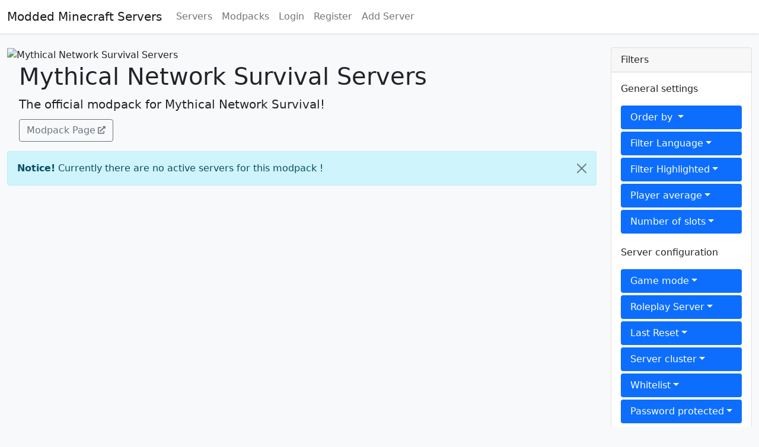

--- FILE ---
content_type: text/html; charset=UTF-8
request_url: https://moddedminecraftservers.com/m/pokeninjas-kingdoms.12004029/
body_size: 4768
content:
<!DOCTYPE html>
<html id="root" lang="en" class="h-100" data-page="modpack" data-csrf="d6120ccaa4,a487dd80cffc06a828261f8e9b2b6e36a3843b0fb8d970faafbe0124144879a8">
	
<head>
	<title>Mythical Network Survival Servers - Modded Minecraft Servers</title>
	<base href="https://moddedminecraftservers.com/">
	<meta charset="utf-8">
	<meta name="viewport" content="width=device-width, initial-scale=1">
	<meta name="description" content="Top Mythical Network Survival Minecraft Servers. - The official modpack for Mythical Network Survival!" /><link rel='canonical' href='https://moddedminecraftservers.com/m/pokeninjas-kingdoms.12004029/' />	
	<link rel="shortcut icon" type="image/x-icon" href="/images/favicon.ico"/>
	
	<link rel="preconnect" href="//images.weserv.nl">
	<link rel="preconnect" href="//cdnjs.cloudflare.com">
	<link rel="preload" as="font" type="font/woff2" crossorigin href="/fonts/fontawesome/webfonts/fa-solid-900.woff2" />

	<link href="css/app.7c948f17.bundle.min.css" rel="stylesheet" media="screen">
	<link href="/fonts/fontawesome/css/fontawesome-all.min.css" rel="stylesheet" media="screen">
	<link rel="stylesheet" href="/css/vendor/tiny-slider.min.css">
	<!--[if (lt IE 9)]><script src="/js/vendor/tiny-slider.helper.ie8.min.js"></script><![endif]-->

	<script defer src="js/app.cee552af.bundle.min.js" type="1e65fad1bc8eb2d62a53cc02-text/javascript"></script>
	<script defer onload="document.dispatchEvent(new Event('polyfillLoaded'))" src="//cdnjs.cloudflare.com/polyfill/v3/polyfill.min.js?flags=gated&features=Object.assign%2CArray.from%2CIntersectionObserver%2Cfetch" type="1e65fad1bc8eb2d62a53cc02-text/javascript"></script>
	<script defer src="/js/vendor/tiny-slider.min.js" type="1e65fad1bc8eb2d62a53cc02-text/javascript"></script>
	<script defer src="/js/vendor/timeago.js" type="1e65fad1bc8eb2d62a53cc02-text/javascript"></script>

	<noscript>
		<style>
			.jsOnly {
				display: none !important;
			}
		</style>
	</noscript>
</head>	<body class="d-flex flex-column h-100 bg-light">
		<header id="main-header" class="bg-body mb-4 shadow-sm">
			<nav class="navbar navbar-expand-lg navbar-light" role="navigation">
    <div class="container-fluid">
        <a class="navbar-brand" href="/">Modded Minecraft Servers</a>
        <button class="navbar-toggler" type="button" data-bs-toggle="collapse" data-bs-target="#navbar" aria-controls="navbar" aria-expanded="false" aria-label="Toggle navigation">
            <span class="navbar-toggler-icon"></span>
        </button>
        <div class="collapse navbar-collapse" id="navbar">
            <ul class="navbar-nav me-auto mb-2 mb-lg-0">
                <li class="nav-item">
                    <a class="nav-link" href="servers">Servers</a>
                </li>
                                <li class="nav-item">
                    <a class="nav-link" href="m">Modpacks</a>
                </li>
                                                    <li class="nav-item">
                        <a class="nav-link" href="login">Login</a>
                    </li>
                    <li class="nav-item">
                        <a class="nav-link" href="register">Register</a>
                    </li>
                    <li class="nav-item">
                        <a class="nav-link" href="submit">Add Server</a>
                    </li>
                                				

            </ul>

            <p class="navbar-social pull-right hidden-sm">
                            </p>

			
        </div>
    </div>
</nav>


		</header>
		<div id="content" class="container-fluid d-flex mb-4"><!-- Start Container -->
<main>
	 
<header class="mb-3">
    <picture class="">
    <source type="image/webp" 
        srcset='//images.weserv.nl/?url=https%3A%2F%2Fcdn.technicpack.net%2Fplatform2%2Fpack-icons%2F1926218.png%3F1709588630&w=128&h=128&n=-1&output=webp, 
        //images.weserv.nl/?url=https%3A%2F%2Fcdn.technicpack.net%2Fplatform2%2Fpack-icons%2F1926218.png%3F1709588630&w=256&h=256&n=-1&output=webp 2x' >
    <source type="image/jpeg" 
        srcset='//images.weserv.nl/?url=https%3A%2F%2Fcdn.technicpack.net%2Fplatform2%2Fpack-icons%2F1926218.png%3F1709588630&w=128&h=128&output=jpg, 
        //images.weserv.nl/?url=https%3A%2F%2Fcdn.technicpack.net%2Fplatform2%2Fpack-icons%2F1926218.png%3F1709588630&w=256&h=256&output=jpg 2x' >
    <img width='128' height='128' 
        src="//images.weserv.nl/?url=https%3A%2F%2Fcdn.technicpack.net%2Fplatform2%2Fpack-icons%2F1926218.png%3F1709588630&w=128&h=128&n=-1" alt="Mythical Network Survival Servers"
        decoding="async" class=""
         >
    
</picture>    <div style="display: inline-block; margin-left: 20px; width: calc(100% - 160px); vertical-align: middle;">
        <h1 class="heading">Mythical Network Survival Servers</h1>
        <p class="lead" style="margin-bottom: 10px;">The official modpack for Mythical Network Survival!</p>
        <div>
            	<a class="external btn btn-outline-secondary" href="https://www.technicpack.net/modpack/pokeninjas-kingdoms.1926218" target="_blank" rel="nofollow noopener noreferrer">Modpack Page</a>            <button class="btn btn-primary float-end d-lg-none" type="button"
    data-bs-toggle="offcanvas" data-bs-target="#offcanvasFilter" aria-controls="offcanvasFilter">
    Filters
</button>        </div>
    </div>
</header>

<section>
    		<div class="alert alert-info alert-dismissible fade show" role="alert">
			<span><strong>Notice!</strong> Currently there are no active servers for this modpack !</span>
			<button type="button" class="btn-close" data-bs-dismiss="alert" aria-label="Close"></button>
		</div>
	</section>

            <div class="offcanvas offcanvas-end" tabindex="-1" id="offcanvasFilter" aria-labelledby="offcanvasFilterLabel">
                <div class="offcanvas-header">
                    <h5 class="offcanvas-title" id="offcanvasFilterLabel">Filters</h5>
                    <button type="button" class="btn-close text-reset" data-bs-dismiss="offcanvas" aria-label="Close"></button>
                </div>
                <div class="offcanvas-body">
                        <div class="filters">
                <p>General settings</p>

                <ul class="nav nav-pills flex-column">

                    
                        <li class="nav-item dropdown">
                            <a class="nav-link dropdown-toggle server-filter" href="#" role="button" data-bs-toggle="dropdown" aria-haspopup="true" aria-expanded="false">
                                Order by                            </a>
                            <div class="dropdown-menu" aria-labelledby="navbarDropdown">
                                                                    <a class="dropdown-item" href="https://moddedminecraftservers.com/m/pokeninjas-kingdoms.12004029/1&order_by=online_players">Max. Players</a>   
                                                                <a class="dropdown-item" href="https://moddedminecraftservers.com/m/pokeninjas-kingdoms.12004029/1&order_by=votes">Points/Votes</a>
                                <a class="dropdown-item" href="https://moddedminecraftservers.com/m/pokeninjas-kingdoms.12004029/1&order_by=favorites">Number of favorites</a>
                                <a class="dropdown-item" href="https://moddedminecraftservers.com/m/pokeninjas-kingdoms.12004029/1&order_by=server_id">Latest</a>
                            </div>
                        </li>
                                            <li class="nav-item dropdown mb-1">
                            <a class="nav-link dropdown-toggle server-filter " data-bs-toggle="dropdown" href="#">Filter Language</a>
                            <div class="dropdown-menu">
                                                                            <a class="dropdown-item" href="https://moddedminecraftservers.com/m/pokeninjas-kingdoms.12004029/1&filter_language=en">English</a>
                                                                                    <a class="dropdown-item" href="https://moddedminecraftservers.com/m/pokeninjas-kingdoms.12004029/1&filter_language=ru">Russian</a>
                                                                                    <a class="dropdown-item" href="https://moddedminecraftservers.com/m/pokeninjas-kingdoms.12004029/1&filter_language=uk">Ukrainian</a>
                                                                                    <a class="dropdown-item" href="https://moddedminecraftservers.com/m/pokeninjas-kingdoms.12004029/1&filter_language=de">German</a>
                                                                                    <a class="dropdown-item" href="https://moddedminecraftservers.com/m/pokeninjas-kingdoms.12004029/1&filter_language=pt">Portuguese</a>
                                                                                    <a class="dropdown-item" href="https://moddedminecraftservers.com/m/pokeninjas-kingdoms.12004029/1&filter_language=es">Spanish; Castilian</a>
                                                                                    <a class="dropdown-item" href="https://moddedminecraftservers.com/m/pokeninjas-kingdoms.12004029/1&filter_language=sv">Swedish</a>
                                                                    </div>
                        </li>
                                            <li class="nav-item dropdown mb-1">
                            <a class="nav-link dropdown-toggle server-filter " data-bs-toggle="dropdown" href="#">Filter Highlighted</a>
                            <div class="dropdown-menu">
                                                                            <a class="dropdown-item" href="https://moddedminecraftservers.com/m/pokeninjas-kingdoms.12004029/1&filter_highlight=1">
                                                Yes                                            </a>
                                            <a class="dropdown-item" href="https://moddedminecraftservers.com/m/pokeninjas-kingdoms.12004029/1&filter_highlight=0">No</a>
                                                                    </div>
                        </li>
                                            <li class="nav-item dropdown mb-1">
                            <a class="nav-link dropdown-toggle server-filter " data-bs-toggle="dropdown" href="#">Player average</a>
                            <div class="dropdown-menu">
                                                                            <a class="dropdown-item" href="https://moddedminecraftservers.com/m/pokeninjas-kingdoms.12004029/1&filter_player=1">more than 1</a>
                                                                                    <a class="dropdown-item" href="https://moddedminecraftservers.com/m/pokeninjas-kingdoms.12004029/1&filter_player=10">more than 10</a>
                                                                                    <a class="dropdown-item" href="https://moddedminecraftservers.com/m/pokeninjas-kingdoms.12004029/1&filter_player=20">more than 20</a>
                                                                                    <a class="dropdown-item" href="https://moddedminecraftservers.com/m/pokeninjas-kingdoms.12004029/1&filter_player=30">more than 30</a>
                                                                                    <a class="dropdown-item" href="https://moddedminecraftservers.com/m/pokeninjas-kingdoms.12004029/1&filter_player=40">more than 40</a>
                                                                                    <a class="dropdown-item" href="https://moddedminecraftservers.com/m/pokeninjas-kingdoms.12004029/1&filter_player=50">more than 50</a>
                                                                                    <a class="dropdown-item" href="https://moddedminecraftservers.com/m/pokeninjas-kingdoms.12004029/1&filter_player=60">more than 60</a>
                                                                                    <a class="dropdown-item" href="https://moddedminecraftservers.com/m/pokeninjas-kingdoms.12004029/1&filter_player=70">more than 70</a>
                                                                                    <a class="dropdown-item" href="https://moddedminecraftservers.com/m/pokeninjas-kingdoms.12004029/1&filter_player=80">more than 80</a>
                                                                                    <a class="dropdown-item" href="https://moddedminecraftservers.com/m/pokeninjas-kingdoms.12004029/1&filter_player=90">more than 90</a>
                                                                    </div>
                        </li>
                                            <li class="nav-item dropdown mb-1">
                            <a class="nav-link dropdown-toggle server-filter " data-bs-toggle="dropdown" href="#">Number of slots</a>
                            <div class="dropdown-menu">
                                                                            <a class="dropdown-item" href="https://moddedminecraftservers.com/m/pokeninjas-kingdoms.12004029/1&filter_slot=10">more than 10</a>
                                                                                    <a class="dropdown-item" href="https://moddedminecraftservers.com/m/pokeninjas-kingdoms.12004029/1&filter_slot=20">more than 20</a>
                                                                                    <a class="dropdown-item" href="https://moddedminecraftservers.com/m/pokeninjas-kingdoms.12004029/1&filter_slot=30">more than 30</a>
                                                                                    <a class="dropdown-item" href="https://moddedminecraftservers.com/m/pokeninjas-kingdoms.12004029/1&filter_slot=40">more than 40</a>
                                                                                    <a class="dropdown-item" href="https://moddedminecraftservers.com/m/pokeninjas-kingdoms.12004029/1&filter_slot=50">more than 50</a>
                                                                                    <a class="dropdown-item" href="https://moddedminecraftservers.com/m/pokeninjas-kingdoms.12004029/1&filter_slot=60">more than 60</a>
                                                                                    <a class="dropdown-item" href="https://moddedminecraftservers.com/m/pokeninjas-kingdoms.12004029/1&filter_slot=70">more than 70</a>
                                                                                    <a class="dropdown-item" href="https://moddedminecraftservers.com/m/pokeninjas-kingdoms.12004029/1&filter_slot=80">more than 80</a>
                                                                                    <a class="dropdown-item" href="https://moddedminecraftservers.com/m/pokeninjas-kingdoms.12004029/1&filter_slot=90">more than 90</a>
                                                                    </div>
                        </li>
                                    </ul>
            </div>
                    <div class="filters">
                <p>Server configuration</p>

                <ul class="nav nav-pills flex-column">

                                            <li class="nav-item dropdown mb-1">
                            <a class="nav-link dropdown-toggle server-filter " data-bs-toggle="dropdown" href="#">Game mode</a>
                            <div class="dropdown-menu">
                                                                            <a class="dropdown-item" href="https://moddedminecraftservers.com/m/pokeninjas-kingdoms.12004029/1&filter_category=5">PvE</a>
                                                                    </div>
                        </li>
                                            <li class="nav-item dropdown mb-1">
                            <a class="nav-link dropdown-toggle server-filter " data-bs-toggle="dropdown" href="#">Roleplay Server</a>
                            <div class="dropdown-menu">
                                                                            <a class="dropdown-item" href="https://moddedminecraftservers.com/m/pokeninjas-kingdoms.12004029/1&filter_roleplay=1">
                                                Yes                                            </a>
                                            <a class="dropdown-item" href="https://moddedminecraftservers.com/m/pokeninjas-kingdoms.12004029/1&filter_roleplay=0">No</a>
                                                                    </div>
                        </li>
                                            <li class="nav-item dropdown mb-1">
                            <a class="nav-link dropdown-toggle server-filter " data-bs-toggle="dropdown" href="#">Last Reset</a>
                            <div class="dropdown-menu">
                                                                            <a class="dropdown-item" href="https://moddedminecraftservers.com/m/pokeninjas-kingdoms.12004029/1&filter_wipe=1">Within 7 days</a>
                                                                                    <a class="dropdown-item" href="https://moddedminecraftservers.com/m/pokeninjas-kingdoms.12004029/1&filter_wipe=2">Within 2 weeks</a>
                                                                                    <a class="dropdown-item" href="https://moddedminecraftservers.com/m/pokeninjas-kingdoms.12004029/1&filter_wipe=4">Within 30 days</a>
                                                                                    <a class="dropdown-item" href="https://moddedminecraftservers.com/m/pokeninjas-kingdoms.12004029/1&filter_wipe=8">Within 2 months</a>
                                                                                    <a class="dropdown-item" href="https://moddedminecraftservers.com/m/pokeninjas-kingdoms.12004029/1&filter_wipe=24">Within 6 months</a>
                                                                                    <a class="dropdown-item" href="https://moddedminecraftservers.com/m/pokeninjas-kingdoms.12004029/1&filter_wipe=52">Within 12 months</a>
                                                                    </div>
                        </li>
                                            <li class="nav-item dropdown mb-1">
                            <a class="nav-link dropdown-toggle server-filter " data-bs-toggle="dropdown" href="#">Server cluster</a>
                            <div class="dropdown-menu">
                                                                            <a class="dropdown-item" href="https://moddedminecraftservers.com/m/pokeninjas-kingdoms.12004029/1&filter_cluster=1">
                                                Yes                                            </a>
                                            <a class="dropdown-item" href="https://moddedminecraftservers.com/m/pokeninjas-kingdoms.12004029/1&filter_cluster=0">No</a>
                                                                    </div>
                        </li>
                                            <li class="nav-item dropdown mb-1">
                            <a class="nav-link dropdown-toggle server-filter " data-bs-toggle="dropdown" href="#">Whitelist</a>
                            <div class="dropdown-menu">
                                                                            <a class="dropdown-item" href="https://moddedminecraftservers.com/m/pokeninjas-kingdoms.12004029/1&filter_join=1">
                                                Yes                                            </a>
                                            <a class="dropdown-item" href="https://moddedminecraftservers.com/m/pokeninjas-kingdoms.12004029/1&filter_join=0">No</a>
                                                                    </div>
                        </li>
                                            <li class="nav-item dropdown mb-1">
                            <a class="nav-link dropdown-toggle server-filter " data-bs-toggle="dropdown" href="#">Password protected</a>
                            <div class="dropdown-menu">
                                                                            <a class="dropdown-item" href="https://moddedminecraftservers.com/m/pokeninjas-kingdoms.12004029/1&filter_password=1">
                                                Yes                                            </a>
                                            <a class="dropdown-item" href="https://moddedminecraftservers.com/m/pokeninjas-kingdoms.12004029/1&filter_password=0">No</a>
                                                                    </div>
                        </li>
                                    </ul>
            </div>
                       </div>
            </div>
            </main>						<aside id="sidebar" class="ms-4 d-none d-lg-block">
									<div class="card">
			<div class="card-header text-nowrap">
				Filters			</div>
			<div class="card-body">
				            <div class="filters">
                <p>General settings</p>

                <ul class="nav nav-pills flex-column">

                    
                        <li class="nav-item dropdown">
                            <a class="nav-link dropdown-toggle server-filter" href="#" role="button" data-bs-toggle="dropdown" aria-haspopup="true" aria-expanded="false">
                                Order by                            </a>
                            <div class="dropdown-menu" aria-labelledby="navbarDropdown">
                                                                    <a class="dropdown-item" href="https://moddedminecraftservers.com/m/pokeninjas-kingdoms.12004029/1&order_by=online_players">Max. Players</a>   
                                                                <a class="dropdown-item" href="https://moddedminecraftservers.com/m/pokeninjas-kingdoms.12004029/1&order_by=votes">Points/Votes</a>
                                <a class="dropdown-item" href="https://moddedminecraftservers.com/m/pokeninjas-kingdoms.12004029/1&order_by=favorites">Number of favorites</a>
                                <a class="dropdown-item" href="https://moddedminecraftservers.com/m/pokeninjas-kingdoms.12004029/1&order_by=server_id">Latest</a>
                            </div>
                        </li>
                                            <li class="nav-item dropdown mb-1">
                            <a class="nav-link dropdown-toggle server-filter " data-bs-toggle="dropdown" href="#">Filter Language</a>
                            <div class="dropdown-menu">
                                                                            <a class="dropdown-item" href="https://moddedminecraftservers.com/m/pokeninjas-kingdoms.12004029/1&filter_language=en">English</a>
                                                                                    <a class="dropdown-item" href="https://moddedminecraftservers.com/m/pokeninjas-kingdoms.12004029/1&filter_language=ru">Russian</a>
                                                                                    <a class="dropdown-item" href="https://moddedminecraftservers.com/m/pokeninjas-kingdoms.12004029/1&filter_language=uk">Ukrainian</a>
                                                                                    <a class="dropdown-item" href="https://moddedminecraftservers.com/m/pokeninjas-kingdoms.12004029/1&filter_language=de">German</a>
                                                                                    <a class="dropdown-item" href="https://moddedminecraftservers.com/m/pokeninjas-kingdoms.12004029/1&filter_language=pt">Portuguese</a>
                                                                                    <a class="dropdown-item" href="https://moddedminecraftservers.com/m/pokeninjas-kingdoms.12004029/1&filter_language=es">Spanish; Castilian</a>
                                                                                    <a class="dropdown-item" href="https://moddedminecraftservers.com/m/pokeninjas-kingdoms.12004029/1&filter_language=sv">Swedish</a>
                                                                    </div>
                        </li>
                                            <li class="nav-item dropdown mb-1">
                            <a class="nav-link dropdown-toggle server-filter " data-bs-toggle="dropdown" href="#">Filter Highlighted</a>
                            <div class="dropdown-menu">
                                                                            <a class="dropdown-item" href="https://moddedminecraftservers.com/m/pokeninjas-kingdoms.12004029/1&filter_highlight=1">
                                                Yes                                            </a>
                                            <a class="dropdown-item" href="https://moddedminecraftservers.com/m/pokeninjas-kingdoms.12004029/1&filter_highlight=0">No</a>
                                                                    </div>
                        </li>
                                            <li class="nav-item dropdown mb-1">
                            <a class="nav-link dropdown-toggle server-filter " data-bs-toggle="dropdown" href="#">Player average</a>
                            <div class="dropdown-menu">
                                                                            <a class="dropdown-item" href="https://moddedminecraftservers.com/m/pokeninjas-kingdoms.12004029/1&filter_player=1">more than 1</a>
                                                                                    <a class="dropdown-item" href="https://moddedminecraftservers.com/m/pokeninjas-kingdoms.12004029/1&filter_player=10">more than 10</a>
                                                                                    <a class="dropdown-item" href="https://moddedminecraftservers.com/m/pokeninjas-kingdoms.12004029/1&filter_player=20">more than 20</a>
                                                                                    <a class="dropdown-item" href="https://moddedminecraftservers.com/m/pokeninjas-kingdoms.12004029/1&filter_player=30">more than 30</a>
                                                                                    <a class="dropdown-item" href="https://moddedminecraftservers.com/m/pokeninjas-kingdoms.12004029/1&filter_player=40">more than 40</a>
                                                                                    <a class="dropdown-item" href="https://moddedminecraftservers.com/m/pokeninjas-kingdoms.12004029/1&filter_player=50">more than 50</a>
                                                                                    <a class="dropdown-item" href="https://moddedminecraftservers.com/m/pokeninjas-kingdoms.12004029/1&filter_player=60">more than 60</a>
                                                                                    <a class="dropdown-item" href="https://moddedminecraftservers.com/m/pokeninjas-kingdoms.12004029/1&filter_player=70">more than 70</a>
                                                                                    <a class="dropdown-item" href="https://moddedminecraftservers.com/m/pokeninjas-kingdoms.12004029/1&filter_player=80">more than 80</a>
                                                                                    <a class="dropdown-item" href="https://moddedminecraftservers.com/m/pokeninjas-kingdoms.12004029/1&filter_player=90">more than 90</a>
                                                                    </div>
                        </li>
                                            <li class="nav-item dropdown mb-1">
                            <a class="nav-link dropdown-toggle server-filter " data-bs-toggle="dropdown" href="#">Number of slots</a>
                            <div class="dropdown-menu">
                                                                            <a class="dropdown-item" href="https://moddedminecraftservers.com/m/pokeninjas-kingdoms.12004029/1&filter_slot=10">more than 10</a>
                                                                                    <a class="dropdown-item" href="https://moddedminecraftservers.com/m/pokeninjas-kingdoms.12004029/1&filter_slot=20">more than 20</a>
                                                                                    <a class="dropdown-item" href="https://moddedminecraftservers.com/m/pokeninjas-kingdoms.12004029/1&filter_slot=30">more than 30</a>
                                                                                    <a class="dropdown-item" href="https://moddedminecraftservers.com/m/pokeninjas-kingdoms.12004029/1&filter_slot=40">more than 40</a>
                                                                                    <a class="dropdown-item" href="https://moddedminecraftservers.com/m/pokeninjas-kingdoms.12004029/1&filter_slot=50">more than 50</a>
                                                                                    <a class="dropdown-item" href="https://moddedminecraftservers.com/m/pokeninjas-kingdoms.12004029/1&filter_slot=60">more than 60</a>
                                                                                    <a class="dropdown-item" href="https://moddedminecraftservers.com/m/pokeninjas-kingdoms.12004029/1&filter_slot=70">more than 70</a>
                                                                                    <a class="dropdown-item" href="https://moddedminecraftservers.com/m/pokeninjas-kingdoms.12004029/1&filter_slot=80">more than 80</a>
                                                                                    <a class="dropdown-item" href="https://moddedminecraftservers.com/m/pokeninjas-kingdoms.12004029/1&filter_slot=90">more than 90</a>
                                                                    </div>
                        </li>
                                    </ul>
            </div>
                    <div class="filters">
                <p>Server configuration</p>

                <ul class="nav nav-pills flex-column">

                                            <li class="nav-item dropdown mb-1">
                            <a class="nav-link dropdown-toggle server-filter " data-bs-toggle="dropdown" href="#">Game mode</a>
                            <div class="dropdown-menu">
                                                                            <a class="dropdown-item" href="https://moddedminecraftservers.com/m/pokeninjas-kingdoms.12004029/1&filter_category=5">PvE</a>
                                                                    </div>
                        </li>
                                            <li class="nav-item dropdown mb-1">
                            <a class="nav-link dropdown-toggle server-filter " data-bs-toggle="dropdown" href="#">Roleplay Server</a>
                            <div class="dropdown-menu">
                                                                            <a class="dropdown-item" href="https://moddedminecraftservers.com/m/pokeninjas-kingdoms.12004029/1&filter_roleplay=1">
                                                Yes                                            </a>
                                            <a class="dropdown-item" href="https://moddedminecraftservers.com/m/pokeninjas-kingdoms.12004029/1&filter_roleplay=0">No</a>
                                                                    </div>
                        </li>
                                            <li class="nav-item dropdown mb-1">
                            <a class="nav-link dropdown-toggle server-filter " data-bs-toggle="dropdown" href="#">Last Reset</a>
                            <div class="dropdown-menu">
                                                                            <a class="dropdown-item" href="https://moddedminecraftservers.com/m/pokeninjas-kingdoms.12004029/1&filter_wipe=1">Within 7 days</a>
                                                                                    <a class="dropdown-item" href="https://moddedminecraftservers.com/m/pokeninjas-kingdoms.12004029/1&filter_wipe=2">Within 2 weeks</a>
                                                                                    <a class="dropdown-item" href="https://moddedminecraftservers.com/m/pokeninjas-kingdoms.12004029/1&filter_wipe=4">Within 30 days</a>
                                                                                    <a class="dropdown-item" href="https://moddedminecraftservers.com/m/pokeninjas-kingdoms.12004029/1&filter_wipe=8">Within 2 months</a>
                                                                                    <a class="dropdown-item" href="https://moddedminecraftservers.com/m/pokeninjas-kingdoms.12004029/1&filter_wipe=24">Within 6 months</a>
                                                                                    <a class="dropdown-item" href="https://moddedminecraftservers.com/m/pokeninjas-kingdoms.12004029/1&filter_wipe=52">Within 12 months</a>
                                                                    </div>
                        </li>
                                            <li class="nav-item dropdown mb-1">
                            <a class="nav-link dropdown-toggle server-filter " data-bs-toggle="dropdown" href="#">Server cluster</a>
                            <div class="dropdown-menu">
                                                                            <a class="dropdown-item" href="https://moddedminecraftservers.com/m/pokeninjas-kingdoms.12004029/1&filter_cluster=1">
                                                Yes                                            </a>
                                            <a class="dropdown-item" href="https://moddedminecraftservers.com/m/pokeninjas-kingdoms.12004029/1&filter_cluster=0">No</a>
                                                                    </div>
                        </li>
                                            <li class="nav-item dropdown mb-1">
                            <a class="nav-link dropdown-toggle server-filter " data-bs-toggle="dropdown" href="#">Whitelist</a>
                            <div class="dropdown-menu">
                                                                            <a class="dropdown-item" href="https://moddedminecraftservers.com/m/pokeninjas-kingdoms.12004029/1&filter_join=1">
                                                Yes                                            </a>
                                            <a class="dropdown-item" href="https://moddedminecraftservers.com/m/pokeninjas-kingdoms.12004029/1&filter_join=0">No</a>
                                                                    </div>
                        </li>
                                            <li class="nav-item dropdown mb-1">
                            <a class="nav-link dropdown-toggle server-filter " data-bs-toggle="dropdown" href="#">Password protected</a>
                            <div class="dropdown-menu">
                                                                            <a class="dropdown-item" href="https://moddedminecraftservers.com/m/pokeninjas-kingdoms.12004029/1&filter_password=1">
                                                Yes                                            </a>
                                            <a class="dropdown-item" href="https://moddedminecraftservers.com/m/pokeninjas-kingdoms.12004029/1&filter_password=0">No</a>
                                                                    </div>
                        </li>
                                    </ul>
            </div>
        			</div>
		</div>
						</aside>
				
		</div><!-- END Container -->

			<div class="text-center">
		<!-- pw -->
<script src="https://assertcom.de/ads/ads.min.js" type="1e65fad1bc8eb2d62a53cc02-text/javascript"></script>
<script type="1e65fad1bc8eb2d62a53cc02-text/javascript">
  var _paq = _paq || [];

  if (typeof window.adblockDetector === 'undefined') {
    next(true);
  } else {
    window.adblockDetector.init({
      debug: false,
      complete: function(adsBlocked){
        next(adsBlocked);
      }
    });
  }

  function next(adsBlocked) {
    if ( document.querySelector(".navbar-nav a[href='login']") !== null ) {
      _paq.push(['setCustomDimension', 1, 'Anonymous']);
    } else {
      _paq.push(['setCustomDimension', 1, 'LoggedIn']);
    }

    window.thingsBlocked = adsBlocked;
    _paq.push(['setCustomDimension', 2, adsBlocked]);
    
    _paq.push(["setDomains", ["*.moddedminecraftservers.com"]]);
    _paq.push(['trackPageView']);
    _paq.push(['enableLinkTracking']);
    (function() {
      var u="https://mt.assertcom.de/";
      _paq.push(['setTrackerUrl', u+'js/']);
      _paq.push(['setSiteId', '29']);
      var d=document, g=d.createElement('script'), s=d.getElementsByTagName('script')[0];
      g.type='text/javascript'; g.async=true; g.defer=true; g.src=u+'js/'; s.parentNode.insertBefore(g,s);
    })();
  }
</script>
<noscript><p><img src="https://mt.assertcom.de/js/?idsite=29" style="border:0;" alt="" /></p></noscript>
<!-- End pw Code -->
	</div>
		
		<footer class="footer mt-auto pt-3 bg-body border-top">
			<div class="container-fluid text-muted">
				<ul class="list-inline">
    <li class="list-inline-item">
        <a href="/terms-of-service">Terms of Use</a>
    </li>
    <li class="list-inline-item">
        <a href="/legal-notice">Legal Notice</a>
    </li>
    <li class="list-inline-item">
        <a href="/privacy-policy">Privacy Policy</a>
    </li>
    <li class="list-inline-item">
        <span id="sdfj32kj3"></span>
    </li>
    <script type="1e65fad1bc8eb2d62a53cc02-text/javascript">emailE=('arkserver' +'@'+'arkforum.de'); var a = document.createElement('a'); a.appendChild(document.createTextNode('Contact')); a.setAttribute('href', 'mailto:' + emailE); document.getElementById('sdfj32kj3').appendChild(a);</script>
    <noscript>The contact email is protected with  JavaScript. Please enable JavaScript to contact us.</noscript>
</ul>
<p>
    Copyright &copy; 2026 Modded Minecraft Servers. All rights reserved. Made with ♥ by <a href="https://arkforum.de"><strong>ARK</strong>FORUM</a></p>			</div>
		</footer>
		
		<div class="modal fade" id="confirm-modal" tabindex="-1" aria-labelledby="confirm-modal-label" aria-hidden="true">
    <div class="modal-dialog">
        <div class="modal-content">
            <form action="" method="post">
                <input type="hidden" name="_csrf-token" value="" />
                <input type="hidden" name="action" value="" />
                <div class="modal-header">
                    <h5 class="modal-title" id="confirm-modal-label">Confirmation required</h5>
                    <button type="button" class="btn-close" data-bs-dismiss="modal" aria-label="Close"></button>
                </div>
                <div class="modal-body">
                    Are you sure you want to perform this action?                </div>
                <div class="modal-footer">
                    <button id="confirm-btn-cancel" type="reset" class="btn btn-secondary" data-bs-dismiss="modal">Cancel</button>
                    <button id="confirm-btn-submit" type="submit" class="btn btn-primary">OK</button>
                </div>
            </form>
        </div>
    </div>
</div>
		<script type="1e65fad1bc8eb2d62a53cc02-text/javascript">
			document.addEventListener('DOMContentLoaded', function(event) {
				ServerList.Core.addLanguage('{"lang":"en","general":{"yes":"Yes","no":"No","hour":"hour","minute":"minute","second":"second","plural":"s","more":"More..."},"modal":{"confirm_title":"Confirmation required","confirm_description":"Are you sure you want to perform this action?","cancel":"Cancel","confirm":"OK"},"server":{"sidebar_favorite":"Favorite Server","sidebar_unfavorite":"Unfavorite Server"},"widgets":{"players":{"no_players":"Currently no one is playing on the server or the server has not returned any data"}}}');
				ServerList.Core.addSettings('{"title":"Modded Minecraft Servers","url":"https:\/\/moddedminecraftservers.com\/","captchaPublicKey":"6LcI7OodAAAAAEjKMZeDm2P1_1JC8pIZTvxmpCVV","captchaUrl":"https:\/\/www.google.com\/recaptcha\/api.js"}');

				var timeagoNodes = document.querySelectorAll('.timeago');
				if (timeagoNodes.length > 0) {
					timeago.render(timeagoNodes, 'en');
				}
			}, { once: true });
			function showMore(start, page, selector, showmore) {
				fetch(page + '?limit=' + start).then(function(res) {
					return res.text();
				}).then(function(html) {
					var selectorElement = document.querySelector(selector);
					selectorElement.innerHTML = selectorElement.innerHTML + html;
				});
			}
		</script>
	<script src="/cdn-cgi/scripts/7d0fa10a/cloudflare-static/rocket-loader.min.js" data-cf-settings="1e65fad1bc8eb2d62a53cc02-|49" defer></script><script defer src="https://static.cloudflareinsights.com/beacon.min.js/vcd15cbe7772f49c399c6a5babf22c1241717689176015" integrity="sha512-ZpsOmlRQV6y907TI0dKBHq9Md29nnaEIPlkf84rnaERnq6zvWvPUqr2ft8M1aS28oN72PdrCzSjY4U6VaAw1EQ==" data-cf-beacon='{"version":"2024.11.0","token":"a71ed354c846433a80097deae75fc10c","r":1,"server_timing":{"name":{"cfCacheStatus":true,"cfEdge":true,"cfExtPri":true,"cfL4":true,"cfOrigin":true,"cfSpeedBrain":true},"location_startswith":null}}' crossorigin="anonymous"></script>
</body>
</html>